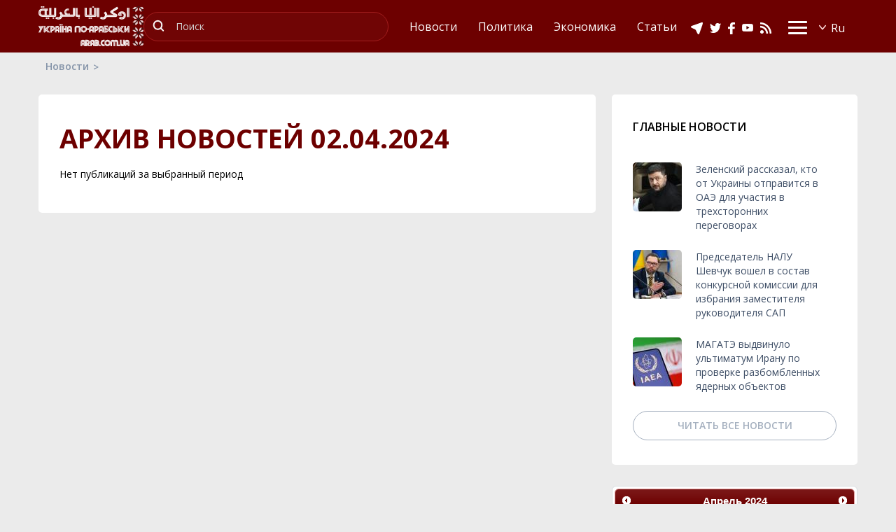

--- FILE ---
content_type: text/html; charset=utf-8
request_url: https://arab.com.ua/rus/archive/2024/04/02
body_size: 21911
content:
<!DOCTYPE html>
<html lang="en">
<head>
    <meta http-equiv="Content-Type" content="text/html; charset=utf-8" />
    <meta charset="utf-8">
    <meta http-equiv="X-UA-Compatible" content="IE=edge" />
    <meta name="viewport" content="width=device-width, initial-scale=1.0">
    <title>Архив новостей Украины | Украина по-арабски | Новости арабского мира | Новости Украины на арабском | Новости ближнего востока | UIA russian | UIA русская версия</title>    <meta name="description" content="Архив украинских новостей, новостей политики, экономики, архив видео с выборов на Украина по арабски. Украина по-арабски | Новости арабского мира | Новости Украины на арабском" />
<meta name="keywords" content="Архив новостей Украины, архив новостей Украины Украина по арабски. Украина по-арабски | Новости арабского мира | Новости Украины на арабском" />    <meta name="robots" content="all" />
    <meta name="publisher" content="Украина по арабски //arab.com.ua" />
    <meta name="revisit-after" content="1 days" />
    <meta name="Author" content="arab.com.ua" />
    <!-- css -->
    <link rel="stylesheet" href="/static/css/normalize.css">
    <link rel="stylesheet" href="/static/css/bootstrap.min.css">
    <link rel="stylesheet" href="/static/css/owl.carousel.css">
    <link rel="stylesheet" href="/static/css/style.css">
</head>
<body>

<!-- Google tag (gtag.js) -->
<script async src="https://www.googletagmanager.com/gtag/js?id=G-ZKXDQQYLMY"></script>
<script>
  window.dataLayer = window.dataLayer || [];
  function gtag(){dataLayer.push(arguments);}
  gtag('js', new Date());

  gtag('config', 'G-ZKXDQQYLMY');
</script>
<div id="fb-root"></div>
<script async defer crossorigin="anonymous" src="https://connect.facebook.net/ru_RU/sdk.js#xfbml=1&version=v3.3"></script>
<script type="text/javascript">
   document.body.oncopy = function(){alert ('Данный текст защищен информационным агенством "Украина по-арабски". Для получения текста обращайтесь по телефону: +380963350606 mob, viber, WhatsApp, telegram. info@arab.com.ua'); return false;} 
</script>
<!-- header -->
<div class="header-wrapper">
  <div class="container">
    <div class="row">
      <div class="header">
        <div class="logo"><a href="/rus"><img src="/static/images/logo5.png" alt=""></a></div>
        <div class="header-inner">
          <div id="buter">
           <span></span>
           <span></span>
           <span></span>
           <span></span>
          </div>
           <div class="mobile-container">
             <div class="mobile-container-inner">
               <!-- search -->
               <div class="search">
                 <form action="https://arab.com.ua/rus/search" method="get">
                   <input type="text" name="search_text" placeholder="Поиск">
                   <button><img src="/static/images/search.jpg" alt="найти"></button>
                 </form>
               </div>
               <!-- end search -->
               <nav class="menu">
                 <ul class="menu-mobile-hide">
                                      <li><a href="https://arab.com.ua/rus/news"><span>Новости</span></a></li>
                   <li><a href="https://arab.com.ua/rus/ru-politika_ru1"><span>Политика</span></a></li>
                   <li><a href="https://arab.com.ua/rus/ru-economics_ru1"><span>Экономика</span></a></li>
                   <li><a href="https://arab.com.ua/rus/ru-stati_ru1"><span>Статьи</span></a></li>
                                                                                             </ul>
               </nav>
               <!-- all other menus -->
               <nav class="submenu">
                 <ul class="menu-mobile-show">
                                        <li><a href="https://arab.com.ua/rus/ru-politika_ru1"><span>Политика</span></a></li>
                    <li><a href="https://arab.com.ua/rus/ru-economics_ru1"><span>Экономика</span></a></li>
                    <li><a href="https://arab.com.ua/rus/ru-stati_ru1"><span>Статьи</span></a></li>
                                                                                              </ul>
                 <ul>
                                       <li><a href="https://arab.com.ua/rus/ru-kultura_ru1"><span>Культура</span></a></li>
                    <li><a href="https://arab.com.ua/rus/ru-raznoe_ru1"><span>Разное</span></a></li>
                    <li><a href="https://arab.com.ua/rus/ru-Arabskaya_Peressa_ru"><span>Арабская пресса</span></a></li>
                    <li><a href="https://arab.com.ua/rus/ru-diplomatija_ru1"><span>Дипломатия</span></a></li>
                    <li><a href="https://arab.com.ua/rus/ru-diaspory_ru1"><span>Диаспоры</span></a></li>
                    <li><a href="https://arab.com.ua/rus/ru-blijni_vostok_ru1"><span>Ближний восток</span></a></li>
                    <li><a href="https://arab.com.ua/rus/ru-intervju_ru1"><span>Интервью</span></a></li>
                    <li><a href="https://arab.com.ua/rus/ru-video_ru1"><span>Видео</span></a></li>
                    <li><a href="https://arab.com.ua/rus/ru-islam_v_ukraine_ru1"><span>Ислам в Украине</span></a></li>
                                                                                             </ul>
               </nav>
           </div>
          </div>
          <!-- language -->
          <div class="lang">
            <div class="lang-chooser">
               <label for="lang"><input type="submit" class="lang-input" id="lang" value="Ru" readonly></label>
               <ul class="lang-list" id="lang-list" style="display: none;">
                  <li><a href="/eng">En</a></li>
                  <li><a href="/rus">Ru</a></li>
                  <li><a href="/ara">Ar</a></li>
                  <li><a href="/ukr">Ua</a></li>
               </ul>
             </div>
          </div>
          <!--end language -->
          <div class="header-social">
                        <a href="https://telegram.me/arabmirukrinarabic/" target="_blank"><img src="/static/images/telegram-icon2.png" alt=""></a>
            <a href="https://twitter.com/ukraineinarabi/" target="_blank"><img src="/static/images/twitter-icon.png" alt=""></a>
            <a href="https://www.facebook.com/ukraineinarabicnews/" target="_blank"><img src="/static/images/facebook-icon.png" alt=""></a>
            <a href="https://youtube.com/c/ukrinarabic" target="_blank"><img src="/static/images/youtube-icon3.png" alt=""></a>
            <a href="/static/rss/all.rus.rss.xml" target="_blank"><img src="/static/images/rss-icon.png" alt=""></a>
                                              </div>
        </div>
      </div>
    </div>
  </div>
</div>
<!--end header -->

<!-- BREADCRUMBS -->
<div class="container">
  <div class="row">
    <div class="breadcrumbs">
      <a href="https://arab.com.ua/">Новости</a>
    </div>
  </div>
</div>

<!-- hotest news -->
<!-- div class="container">
  <div class="row">
    <div class="hotest-wrapper hotest-page">
      <span class="category-label">Hotest</span>
      <a href="#">In Syria will be set a ceasefire at midnight on Thursday</a>
    </div>
  </div>
</div -->

<div class="rek-long">
  <div class="rek-inner">
    <!-- Revive Adserver Метка JavaScript - Generated with Revive Adserver v5.0.5 -->
<script type='text/javascript'><!--//<![CDATA[
   var m3_u = (location.protocol=='https:'?'https://ox.arab.com.ua/www/delivery/ajs.php':'https://ox.arab.com.ua/www/delivery/ajs.php');
   var m3_r = Math.floor(Math.random()*99999999999);
   if (!document.MAX_used) document.MAX_used = ',';
   document.write ("<scr"+"ipt type='text/javascript' src='"+m3_u);
   document.write ("?zoneid=8");
   document.write ('&amp;cb=' + m3_r);
   if (document.MAX_used != ',') document.write ("&amp;exclude=" + document.MAX_used);
   document.write (document.charset ? '&amp;charset='+document.charset : (document.characterSet ? '&amp;charset='+document.characterSet : ''));
   document.write ("&amp;loc=" + escape(window.location));
   if (document.referrer) document.write ("&amp;referer=" + escape(document.referrer));
   if (document.context) document.write ("&context=" + escape(document.context));
   if (document.mmm_fo) document.write ("&amp;mmm_fo=1");
   document.write ("'><\/scr"+"ipt>");
//]]>--></script><noscript><a href='https://ox.arab.com.ua/www/delivery/ck.php?n=a99eebe5&amp;cb=INSERT_RANDOM_NUMBER_HERE' target='_blank'><img src='https://ox.arab.com.ua/www/delivery/avw.php?zoneid=8&amp;cb=INSERT_RANDOM_NUMBER_HERE&amp;n=a99eebe5' border='0' alt='' /></a></noscript>
  </div>
</div>

<!-- top news blocks -->
<div class="simple-news-outer">
  <div class="container">
    <div class="row">
      <div class="simple-news-wrapper">
        <div class="simple-news-left">
          <div class="simple-news-left-inner">
    <div class="category-title">Архив новостей 02.04.2024</div>
            <p>Нет публикаций за выбранный период</p>
    </div>
        </div>
        <div class="simple-news-right">
          <div class="popular-news-wrapper">
  <div class="news-title">Главные новости</div>
      <a href="https://arab.com.ua/rus/news/zelenskiy-rasskazal-ukrainy-otpravitsya-oae-1769116040.html" class="popular-news__block">
    <div class="popular-news__img" style="background-image: url('https://arab.com.ua/static/img/8/9/8987_1_70x70.jpg');"></div>
    <div class="popular-news__info">
      <div class="popular-news__title">Зеленский рассказал, кто от Украины отправится в ОАЭ для участия в трехсторонних переговорах</div>
    </div>
  </a>
      <a href="https://arab.com.ua/rus/news/predsedatel-nalu-shevchuk-voshel-sostav-konkursnoy-1769110824.html" class="popular-news__block">
    <div class="popular-news__img" style="background-image: url('https://arab.com.ua/static/img/p/h/photo_2026_01_22_21_21_07_1_70x70.jpg');"></div>
    <div class="popular-news__info">
      <div class="popular-news__title">Председатель НАЛУ Шевчук вошел в состав конкурсной комиссии для избрания заместителя руководителя САП</div>
    </div>
  </a>
      <a href="https://arab.com.ua/rus/news/magate-vydvinulo-ultimatum-iranu-proverke-1769078545.html" class="popular-news__block">
    <div class="popular-news__img" style="background-image: url('https://arab.com.ua/static/img/1/0/10_irantieptuc_weho__1__1_70x70.jpg');"></div>
    <div class="popular-news__info">
      <div class="popular-news__title">МАГАТЭ выдвинуло ультиматум Ирану по проверке разбомбленных ядерных объектов</div>
    </div>
  </a>
      <a href="https://arab.com.ua/rus/news" class="show-more">Читать все новости</a>
</div>
<div class="popular-rek-page simple-cntr">
<!-- Revive Adserver Метка JavaScript - Generated with Revive Adserver v5.0.5 -->
<script type='text/javascript'><!--//<![CDATA[
   var m3_u = (location.protocol=='https:'?'https://ox.arab.com.ua/www/delivery/ajs.php':'https://ox.arab.com.ua/www/delivery/ajs.php');
   var m3_r = Math.floor(Math.random()*99999999999);
   if (!document.MAX_used) document.MAX_used = ',';
   document.write ("<scr"+"ipt type='text/javascript' src='"+m3_u);
   document.write ("?zoneid=6&lang=rus");
   document.write ('&amp;cb=' + m3_r);
   if (document.MAX_used != ',') document.write ("&amp;exclude=" + document.MAX_used);
   document.write (document.charset ? '&amp;charset='+document.charset : (document.characterSet ? '&amp;charset='+document.characterSet : ''));
   document.write ("&amp;loc=" + escape(window.location));
   if (document.referrer) document.write ("&amp;referer=" + escape(document.referrer));
   if (document.context) document.write ("&context=" + escape(document.context));
   if (document.mmm_fo) document.write ("&amp;mmm_fo=1");
   document.write ("'><\/scr"+"ipt>");
//]]>--></script><noscript><a href='https://ox.arab.com.ua/www/delivery/ck.php?n=a71bc495&amp;cb=INSERT_RANDOM_NUMBER_HERE' target='_blank'><img src='https://ox.arab.com.ua/www/delivery/avw.php?zoneid=6&amp;cb=INSERT_RANDOM_NUMBER_HERE&amp;n=a71bc495' border='0' alt='' /></a></noscript>
</div><div id="datepicker" class="simple-cntr"></div>
<div class="popular-rek popular-rek-page">
<!-- Revive Adserver Метка JavaScript - Generated with Revive Adserver v5.0.5 -->
<script type='text/javascript'><!--//<![CDATA[
   var m3_u = (location.protocol=='https:'?'https://ox.arab.com.ua/www/delivery/ajs.php':'https://ox.arab.com.ua/www/delivery/ajs.php');
   var m3_r = Math.floor(Math.random()*99999999999);
   if (!document.MAX_used) document.MAX_used = ',';
   document.write ("<scr"+"ipt type='text/javascript' src='"+m3_u);
   document.write ("?zoneid=10");
   document.write ('&amp;cb=' + m3_r);
   if (document.MAX_used != ',') document.write ("&amp;exclude=" + document.MAX_used);
   document.write (document.charset ? '&amp;charset='+document.charset : (document.characterSet ? '&amp;charset='+document.characterSet : ''));
   document.write ("&amp;loc=" + escape(window.location));
   if (document.referrer) document.write ("&amp;referer=" + escape(document.referrer));
   if (document.context) document.write ("&context=" + escape(document.context));
   if (document.mmm_fo) document.write ("&amp;mmm_fo=1");
   document.write ("'><\/scr"+"ipt>");
//]]>--></script><noscript><a href='https://ox.arab.com.ua/www/delivery/ck.php?n=a5a0411e&amp;cb=INSERT_RANDOM_NUMBER_HERE' target='_blank'><img src='https://ox.arab.com.ua/www/delivery/avw.php?zoneid=10&amp;cb=INSERT_RANDOM_NUMBER_HERE&amp;n=a5a0411e' border='0' alt='' /></a></noscript>
</div><div class="archive-wrapper">
  <div class="news-title">Ищите нас на Facebook</div>
      <div class="simple-cntr"><div class="fb-page" data-href="https://www.facebook.com/ukraineinarabicnews/" data-tabs="timeline" data-width="300" data-height="600" data-small-header="false" data-adapt-container-width="true" data-hide-cover="false" data-show-facepile="true"><blockquote cite="https://www.facebook.com/ukraineinarabicnews/" class="fb-xfbml-parse-ignore"><a href="https://www.facebook.com/ukraineinarabicnews/">Новости арабских стран - ИП Украина по-арабски</a></blockquote></div></div>
        </div><div class="archive-wrapper">
  <div class="news-title">Ищите нас на Twitter</div>
      <div class="simple-cntr"><a class="twitter-timeline" data-width="300" data-height="500" href="https://twitter.com/ukraineinarabi?ref_src=twsrc%5Etfw">Tweets by ukraineinarabi</a> <script async src="https://platform.twitter.com/widgets.js" charset="utf-8"></script></div>
         
</div>        </div>
      </div>
    </div>
  </div>
</div>

<div class="container">
  <div class="row">
       </div>
</div>

<!-- all news blocks -->
<div class="simple-news-outer">
  <div class="container">
    <div class="row">
      <div class="simple-news-wrapper">
        <div class="simple-news-left">
                   </div>
        
      </div>
    </div>
  </div>
</div>



<div class="rek-long">
  <div class="rek-inner">
    <!-- Revive Adserver Метка JavaScript - Generated with Revive Adserver v5.0.5 -->
<script type='text/javascript'><!--//<![CDATA[
   var m3_u = (location.protocol=='https:'?'https://ox.arab.com.ua/www/delivery/ajs.php':'https://ox.arab.com.ua/www/delivery/ajs.php');
   var m3_r = Math.floor(Math.random()*99999999999);
   if (!document.MAX_used) document.MAX_used = ',';
   document.write ("<scr"+"ipt type='text/javascript' src='"+m3_u);
   document.write ("?zoneid=9");
   document.write ('&amp;cb=' + m3_r);
   if (document.MAX_used != ',') document.write ("&amp;exclude=" + document.MAX_used);
   document.write (document.charset ? '&amp;charset='+document.charset : (document.characterSet ? '&amp;charset='+document.characterSet : ''));
   document.write ("&amp;loc=" + escape(window.location));
   if (document.referrer) document.write ("&amp;referer=" + escape(document.referrer));
   if (document.context) document.write ("&context=" + escape(document.context));
   if (document.mmm_fo) document.write ("&amp;mmm_fo=1");
   document.write ("'><\/scr"+"ipt>");
//]]>--></script><noscript><a href='https://ox.arab.com.ua/www/delivery/ck.php?n=ae992039&amp;cb=INSERT_RANDOM_NUMBER_HERE' target='_blank'><img src='https://ox.arab.com.ua/www/delivery/avw.php?zoneid=9&amp;cb=INSERT_RANDOM_NUMBER_HERE&amp;n=ae992039' border='0' alt='' /></a></noscript>
  </div>
</div>

﻿<!-- FOOTER -->
<footer class="footer">
  <div class="container">
    <div class="row">
      <div class="footer__inner">
        <div class="footer__text">
          <div class="footer__logo"><img src="/static/images/logo5.png" alt=""></div>
          <h4 class="footer__desc">
                        16 сентября 2003 года был основан, «Украинско-арабский сайт», который с декабря 2011 года стал информационным порталом «Украина по-арабски».<br>
            Главный принцип нашей работы – абсолютная независимость, беспристрастность, подача только проверенной информации.<br>
            Мы не поддерживаем интересов ни одной партии, корпорации, исключаем возможность пропаганды и манипуляции мнением читателя.<br>
            Портал "Украина по-арабски" подает новости стран Ближнего Востока, а также других мусульманских стран на русском языке, новости об Украине – на арабском языке, являясь, таким образом, своеобразным мостом между Украиной и исламским миром.
             
                         
          </h4>
        </div>
        <div class="footer__menu">
          <div class="footer__menu-wrapper">
            <ul>
              <li><a href="/rus">Главная</a></li>
              <li><a href="https://arab.com.ua/rus/contacts.shtml">Контакты</a></li>
              <li><a href="https://arab.com.ua/rus/about.shtml">О нас</a></li>
              <li><a href="https://arab.com.ua/rus/terms.shtml">Условия пользования</a></li>
            </ul>
          </div>
          <!--div class="footer__submenu">
            <div class="footer__submenu-l">
              <div class="footer__subtitle">INFORMATION</div>
              <ul>
                <li><a href="#">Licence</a></li>
                <li><a href="#">Privacy Policy</a></li>
                <li><a href="#">Press</a></li>
                <li><a href="#">FAQ</a></li>
              </ul>
            </div>
            <div class="footer__submenu-r">
              <div class="footer__subtitle">INFORMATION</div>
              <ul>
                <li><a href="#">Licence</a></li>
                <li><a href="#">Privacy Policy</a></li>
                <li><a href="#">Press</a></li>
                <li><a href="#">FAQ</a></li>
              </ul>
            </div>
          </div -->
          <div class="footer__social">
                        <a href="https://twitter.com/ukraineinarabi/" target="_blank"><img src="/static/images/twitter-icon.png" alt=""></a>
            <a href="https://www.facebook.com/ukraineinarabicnews/" target="_blank"><img src="/static/images/facebook-icon.png" alt=""></a>
            <a href="https://youtube.com/c/ukrinarabic" target="_blank"><img src="/static/images/youtube-icon3.png" alt=""></a>
                                              </div>
        </div>
      </div>
    </div>
  </div>
</footer>
<div class="bottom-line">
  &copy; Ukraine in Arabic, 2018. All Rights Reserved.
</div>

<!-- scripts2 -->
<script src="/static/js/jquery.min.js"></script>
<script src="/static/js/owl.carousel.min.js"></script>
<script src="/static/js/sly.min.js"></script>

<link rel="stylesheet" href="/static/js/jquery-ui-1.12.1.custom/jquery-ui.min.css">

<style>
.ui-datepicker {
width: 351px; /*what ever width you want*/
margin-bottom: 30px;
}
</style>

<script src="/static/js/jquery.ui.datepicker-rus.js"></script>
<script src="/static/js/jquery-ui-1.12.1.custom/jquery-ui.js"></script>
<script>
$(function(){
    $("#datepicker")
        .datepicker({
            dateFormat: "yy/mm/dd",
            onSelect: function(dateText) {
                $(this).change();
            }
        })
        .change(function() {
            window.location.href = "/rus/archive/" + this.value;
        });
                    $( "#datepicker" ).datepicker("setDate", $.datepicker.parseDate( "yy-mm-dd", "2024-04-02" ));
        })
</script>

<script src="/static/js/custom.js"></script></body>
</html>


--- FILE ---
content_type: application/javascript
request_url: https://arab.com.ua/static/js/custom.js
body_size: 1710
content:
$(function(){

  $('#slider').owlCarousel({
  			loop:true,
        autoplay: true,
        mouseDrag: false,
        touchDrag: true,
        autoplayTimeout: 5000,
        smartSpeed: 1000,
        dotsSpeed: 500,
        nav: false,
        dots: true,
        items: 1,
        autoplayHoverPause: true,
        responsive: {
            991: {
                smartSpeed: 100
            }
        }
  		});

	//language choosing functionality
    $('#lang').on('click', function () {
        $(this).focus();
    });
    $('#lang').focus(function() {
        setTimeout(function () {
            $('#lang-list').fadeIn();
        }, 100);
    });
	$('#lang').focusout(function() {$('#lang-list').fadeOut();});
	$('#lang-list li').click(function() {
		var lang = $(this).text();
		$('#lang').val(lang);
	});


//BURGER open close functionality
if ($(window).width() < 992) {
  $('#buter').click(function(){
		$(this).toggleClass('open');
		$('.mobile-container').toggleClass('open');
	});
} else{
  $('#buter').click(function(){
		$(this).toggleClass('open');
		$('.submenu').toggleClass('active');
	});
}

//news bar
		var $frame = $('#lenta');
		var $slidee = $frame.children('ul').eq(0);
		var $wrap = $frame.parent();

		// Call Sly on frame
		$frame.sly({
      horizontal: 1,
			itemNav: 'centered',
			smart: 1,
			activateOn: 'click',
			mouseDragging: 1,
			touchDragging: 1,
			releaseSwing: 1,
			startAt: 0,
			scrollBar: $wrap.find('.scrollbar'),
			scrollBy: 1,
			speed: 300,
			elasticBounds: 1,
			//easing: 'easeOutExpo',
			dragHandle: 1,
			dynamicHandle: 1,
			clickBar: 1,

			// Buttons
			 prevPage: $wrap.find('.lenta-prev'),
			 nextPage: $wrap.find('.lenta-next')
		});




});
